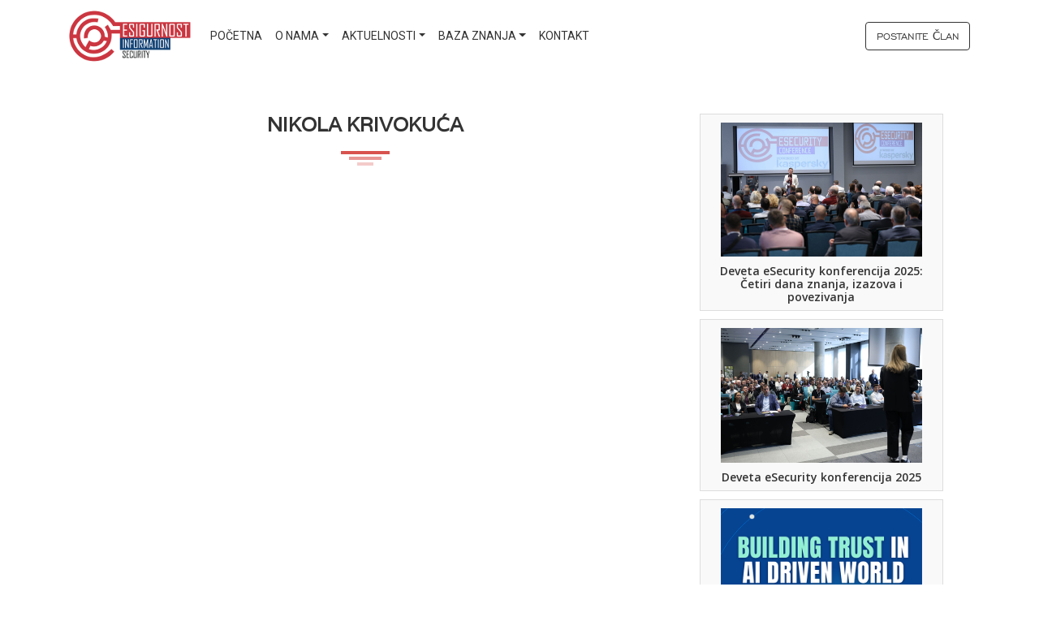

--- FILE ---
content_type: text/html; charset=UTF-8
request_url: https://esigurnost.org/clan/nikola-krivokuca/
body_size: 6788
content:

<!DOCTYPE html>
<html lang="en">
<head>
<meta charset="UTF-8">
<meta name="viewport" content="width=device-width, user-scalable=no, initial-scale=1.0, maximum-scale=1.0, minimum-scale=1.0">
<meta http-equiv="X-UA-Compatible" content="ie=edge">
<meta property="og:url"                content="http://www.esigurnost.org/" />
<meta property="og:type"               content="website" />
<meta property="og:title"              content="e-Sigurnost" />
<meta property="og:description"        content="Udruženje stručnjaka i naučnika u oblasti informacione bezbednosti." />
<meta property="og:image"              content="http://esigurnost.org/wp-content/themes/esigurnost/img/esigurnost-fb.jpg" />
    <title>Nikola Krivokuća &laquo; eSigurnost</title><meta name='robots' content='index, follow, max-video-preview:-1, max-snippet:-1, max-image-preview:large' />

	<!-- This site is optimized with the Yoast SEO plugin v20.1 - https://yoast.com/wordpress/plugins/seo/ -->
	<meta name="description" content="https://www.linkedin.com/in/nikola-krivokuca-95694a5/" />
	<link rel="canonical" href="https://esigurnost.org/clan/nikola-krivokuca/" />
	<meta property="og:locale" content="en_US" />
	<meta property="og:type" content="article" />
	<meta property="og:title" content="Nikola Krivokuća - eSigurnost" />
	<meta property="og:description" content="https://www.linkedin.com/in/nikola-krivokuca-95694a5/" />
	<meta property="og:url" content="https://esigurnost.org/clan/nikola-krivokuca/" />
	<meta property="og:site_name" content="eSigurnost" />
	<meta property="article:modified_time" content="2023-06-08T14:38:47+00:00" />
	<meta property="og:image" content="https://esigurnost.org/wp-content/uploads/2016/09/15ddb4e.jpg" />
	<meta property="og:image:width" content="439" />
	<meta property="og:image:height" content="439" />
	<meta property="og:image:type" content="image/jpeg" />
	<meta name="twitter:card" content="summary_large_image" />
	<script type="application/ld+json" class="yoast-schema-graph">{"@context":"https://schema.org","@graph":[{"@type":"WebPage","@id":"https://esigurnost.org/clan/nikola-krivokuca/","url":"https://esigurnost.org/clan/nikola-krivokuca/","name":"Nikola Krivokuća - eSigurnost","isPartOf":{"@id":"https://esigurnost.org/#website"},"primaryImageOfPage":{"@id":"https://esigurnost.org/clan/nikola-krivokuca/#primaryimage"},"image":{"@id":"https://esigurnost.org/clan/nikola-krivokuca/#primaryimage"},"thumbnailUrl":"https://esigurnost.org/wp-content/uploads/2016/09/15ddb4e.jpg","datePublished":"2016-09-01T16:50:28+00:00","dateModified":"2023-06-08T14:38:47+00:00","description":"https://www.linkedin.com/in/nikola-krivokuca-95694a5/","breadcrumb":{"@id":"https://esigurnost.org/clan/nikola-krivokuca/#breadcrumb"},"inLanguage":"en-US","potentialAction":[{"@type":"ReadAction","target":["https://esigurnost.org/clan/nikola-krivokuca/"]}]},{"@type":"ImageObject","inLanguage":"en-US","@id":"https://esigurnost.org/clan/nikola-krivokuca/#primaryimage","url":"https://esigurnost.org/wp-content/uploads/2016/09/15ddb4e.jpg","contentUrl":"https://esigurnost.org/wp-content/uploads/2016/09/15ddb4e.jpg","width":439,"height":439},{"@type":"BreadcrumbList","@id":"https://esigurnost.org/clan/nikola-krivokuca/#breadcrumb","itemListElement":[{"@type":"ListItem","position":1,"name":"Home","item":"https://esigurnost.org/"},{"@type":"ListItem","position":2,"name":"Team Members","item":"https://esigurnost.org/clan/"},{"@type":"ListItem","position":3,"name":"Nikola Krivokuća"}]},{"@type":"WebSite","@id":"https://esigurnost.org/#website","url":"https://esigurnost.org/","name":"eSigurnost","description":"Udruženje stručnjaka i naučnika u oblasti informacione bezbednosti.","potentialAction":[{"@type":"SearchAction","target":{"@type":"EntryPoint","urlTemplate":"https://esigurnost.org/?s={search_term_string}"},"query-input":"required name=search_term_string"}],"inLanguage":"en-US"}]}</script>
	<!-- / Yoast SEO plugin. -->


<link rel='dns-prefetch' href='//fonts.googleapis.com' />
<link rel='stylesheet' id='wp-block-library-css' href='https://esigurnost.org/wp-includes/css/dist/block-library/style.min.css' type='text/css' media='all' />
<link rel='stylesheet' id='classic-theme-styles-css' href='https://esigurnost.org/wp-includes/css/classic-themes.min.css' type='text/css' media='all' />
<style id='global-styles-inline-css' type='text/css'>
body{--wp--preset--color--black: #000000;--wp--preset--color--cyan-bluish-gray: #abb8c3;--wp--preset--color--white: #ffffff;--wp--preset--color--pale-pink: #f78da7;--wp--preset--color--vivid-red: #cf2e2e;--wp--preset--color--luminous-vivid-orange: #ff6900;--wp--preset--color--luminous-vivid-amber: #fcb900;--wp--preset--color--light-green-cyan: #7bdcb5;--wp--preset--color--vivid-green-cyan: #00d084;--wp--preset--color--pale-cyan-blue: #8ed1fc;--wp--preset--color--vivid-cyan-blue: #0693e3;--wp--preset--color--vivid-purple: #9b51e0;--wp--preset--gradient--vivid-cyan-blue-to-vivid-purple: linear-gradient(135deg,rgba(6,147,227,1) 0%,rgb(155,81,224) 100%);--wp--preset--gradient--light-green-cyan-to-vivid-green-cyan: linear-gradient(135deg,rgb(122,220,180) 0%,rgb(0,208,130) 100%);--wp--preset--gradient--luminous-vivid-amber-to-luminous-vivid-orange: linear-gradient(135deg,rgba(252,185,0,1) 0%,rgba(255,105,0,1) 100%);--wp--preset--gradient--luminous-vivid-orange-to-vivid-red: linear-gradient(135deg,rgba(255,105,0,1) 0%,rgb(207,46,46) 100%);--wp--preset--gradient--very-light-gray-to-cyan-bluish-gray: linear-gradient(135deg,rgb(238,238,238) 0%,rgb(169,184,195) 100%);--wp--preset--gradient--cool-to-warm-spectrum: linear-gradient(135deg,rgb(74,234,220) 0%,rgb(151,120,209) 20%,rgb(207,42,186) 40%,rgb(238,44,130) 60%,rgb(251,105,98) 80%,rgb(254,248,76) 100%);--wp--preset--gradient--blush-light-purple: linear-gradient(135deg,rgb(255,206,236) 0%,rgb(152,150,240) 100%);--wp--preset--gradient--blush-bordeaux: linear-gradient(135deg,rgb(254,205,165) 0%,rgb(254,45,45) 50%,rgb(107,0,62) 100%);--wp--preset--gradient--luminous-dusk: linear-gradient(135deg,rgb(255,203,112) 0%,rgb(199,81,192) 50%,rgb(65,88,208) 100%);--wp--preset--gradient--pale-ocean: linear-gradient(135deg,rgb(255,245,203) 0%,rgb(182,227,212) 50%,rgb(51,167,181) 100%);--wp--preset--gradient--electric-grass: linear-gradient(135deg,rgb(202,248,128) 0%,rgb(113,206,126) 100%);--wp--preset--gradient--midnight: linear-gradient(135deg,rgb(2,3,129) 0%,rgb(40,116,252) 100%);--wp--preset--duotone--dark-grayscale: url('#wp-duotone-dark-grayscale');--wp--preset--duotone--grayscale: url('#wp-duotone-grayscale');--wp--preset--duotone--purple-yellow: url('#wp-duotone-purple-yellow');--wp--preset--duotone--blue-red: url('#wp-duotone-blue-red');--wp--preset--duotone--midnight: url('#wp-duotone-midnight');--wp--preset--duotone--magenta-yellow: url('#wp-duotone-magenta-yellow');--wp--preset--duotone--purple-green: url('#wp-duotone-purple-green');--wp--preset--duotone--blue-orange: url('#wp-duotone-blue-orange');--wp--preset--font-size--small: 13px;--wp--preset--font-size--medium: 20px;--wp--preset--font-size--large: 36px;--wp--preset--font-size--x-large: 42px;--wp--preset--spacing--20: 0.44rem;--wp--preset--spacing--30: 0.67rem;--wp--preset--spacing--40: 1rem;--wp--preset--spacing--50: 1.5rem;--wp--preset--spacing--60: 2.25rem;--wp--preset--spacing--70: 3.38rem;--wp--preset--spacing--80: 5.06rem;}:where(.is-layout-flex){gap: 0.5em;}body .is-layout-flow > .alignleft{float: left;margin-inline-start: 0;margin-inline-end: 2em;}body .is-layout-flow > .alignright{float: right;margin-inline-start: 2em;margin-inline-end: 0;}body .is-layout-flow > .aligncenter{margin-left: auto !important;margin-right: auto !important;}body .is-layout-constrained > .alignleft{float: left;margin-inline-start: 0;margin-inline-end: 2em;}body .is-layout-constrained > .alignright{float: right;margin-inline-start: 2em;margin-inline-end: 0;}body .is-layout-constrained > .aligncenter{margin-left: auto !important;margin-right: auto !important;}body .is-layout-constrained > :where(:not(.alignleft):not(.alignright):not(.alignfull)){max-width: var(--wp--style--global--content-size);margin-left: auto !important;margin-right: auto !important;}body .is-layout-constrained > .alignwide{max-width: var(--wp--style--global--wide-size);}body .is-layout-flex{display: flex;}body .is-layout-flex{flex-wrap: wrap;align-items: center;}body .is-layout-flex > *{margin: 0;}:where(.wp-block-columns.is-layout-flex){gap: 2em;}.has-black-color{color: var(--wp--preset--color--black) !important;}.has-cyan-bluish-gray-color{color: var(--wp--preset--color--cyan-bluish-gray) !important;}.has-white-color{color: var(--wp--preset--color--white) !important;}.has-pale-pink-color{color: var(--wp--preset--color--pale-pink) !important;}.has-vivid-red-color{color: var(--wp--preset--color--vivid-red) !important;}.has-luminous-vivid-orange-color{color: var(--wp--preset--color--luminous-vivid-orange) !important;}.has-luminous-vivid-amber-color{color: var(--wp--preset--color--luminous-vivid-amber) !important;}.has-light-green-cyan-color{color: var(--wp--preset--color--light-green-cyan) !important;}.has-vivid-green-cyan-color{color: var(--wp--preset--color--vivid-green-cyan) !important;}.has-pale-cyan-blue-color{color: var(--wp--preset--color--pale-cyan-blue) !important;}.has-vivid-cyan-blue-color{color: var(--wp--preset--color--vivid-cyan-blue) !important;}.has-vivid-purple-color{color: var(--wp--preset--color--vivid-purple) !important;}.has-black-background-color{background-color: var(--wp--preset--color--black) !important;}.has-cyan-bluish-gray-background-color{background-color: var(--wp--preset--color--cyan-bluish-gray) !important;}.has-white-background-color{background-color: var(--wp--preset--color--white) !important;}.has-pale-pink-background-color{background-color: var(--wp--preset--color--pale-pink) !important;}.has-vivid-red-background-color{background-color: var(--wp--preset--color--vivid-red) !important;}.has-luminous-vivid-orange-background-color{background-color: var(--wp--preset--color--luminous-vivid-orange) !important;}.has-luminous-vivid-amber-background-color{background-color: var(--wp--preset--color--luminous-vivid-amber) !important;}.has-light-green-cyan-background-color{background-color: var(--wp--preset--color--light-green-cyan) !important;}.has-vivid-green-cyan-background-color{background-color: var(--wp--preset--color--vivid-green-cyan) !important;}.has-pale-cyan-blue-background-color{background-color: var(--wp--preset--color--pale-cyan-blue) !important;}.has-vivid-cyan-blue-background-color{background-color: var(--wp--preset--color--vivid-cyan-blue) !important;}.has-vivid-purple-background-color{background-color: var(--wp--preset--color--vivid-purple) !important;}.has-black-border-color{border-color: var(--wp--preset--color--black) !important;}.has-cyan-bluish-gray-border-color{border-color: var(--wp--preset--color--cyan-bluish-gray) !important;}.has-white-border-color{border-color: var(--wp--preset--color--white) !important;}.has-pale-pink-border-color{border-color: var(--wp--preset--color--pale-pink) !important;}.has-vivid-red-border-color{border-color: var(--wp--preset--color--vivid-red) !important;}.has-luminous-vivid-orange-border-color{border-color: var(--wp--preset--color--luminous-vivid-orange) !important;}.has-luminous-vivid-amber-border-color{border-color: var(--wp--preset--color--luminous-vivid-amber) !important;}.has-light-green-cyan-border-color{border-color: var(--wp--preset--color--light-green-cyan) !important;}.has-vivid-green-cyan-border-color{border-color: var(--wp--preset--color--vivid-green-cyan) !important;}.has-pale-cyan-blue-border-color{border-color: var(--wp--preset--color--pale-cyan-blue) !important;}.has-vivid-cyan-blue-border-color{border-color: var(--wp--preset--color--vivid-cyan-blue) !important;}.has-vivid-purple-border-color{border-color: var(--wp--preset--color--vivid-purple) !important;}.has-vivid-cyan-blue-to-vivid-purple-gradient-background{background: var(--wp--preset--gradient--vivid-cyan-blue-to-vivid-purple) !important;}.has-light-green-cyan-to-vivid-green-cyan-gradient-background{background: var(--wp--preset--gradient--light-green-cyan-to-vivid-green-cyan) !important;}.has-luminous-vivid-amber-to-luminous-vivid-orange-gradient-background{background: var(--wp--preset--gradient--luminous-vivid-amber-to-luminous-vivid-orange) !important;}.has-luminous-vivid-orange-to-vivid-red-gradient-background{background: var(--wp--preset--gradient--luminous-vivid-orange-to-vivid-red) !important;}.has-very-light-gray-to-cyan-bluish-gray-gradient-background{background: var(--wp--preset--gradient--very-light-gray-to-cyan-bluish-gray) !important;}.has-cool-to-warm-spectrum-gradient-background{background: var(--wp--preset--gradient--cool-to-warm-spectrum) !important;}.has-blush-light-purple-gradient-background{background: var(--wp--preset--gradient--blush-light-purple) !important;}.has-blush-bordeaux-gradient-background{background: var(--wp--preset--gradient--blush-bordeaux) !important;}.has-luminous-dusk-gradient-background{background: var(--wp--preset--gradient--luminous-dusk) !important;}.has-pale-ocean-gradient-background{background: var(--wp--preset--gradient--pale-ocean) !important;}.has-electric-grass-gradient-background{background: var(--wp--preset--gradient--electric-grass) !important;}.has-midnight-gradient-background{background: var(--wp--preset--gradient--midnight) !important;}.has-small-font-size{font-size: var(--wp--preset--font-size--small) !important;}.has-medium-font-size{font-size: var(--wp--preset--font-size--medium) !important;}.has-large-font-size{font-size: var(--wp--preset--font-size--large) !important;}.has-x-large-font-size{font-size: var(--wp--preset--font-size--x-large) !important;}
.wp-block-navigation a:where(:not(.wp-element-button)){color: inherit;}
:where(.wp-block-columns.is-layout-flex){gap: 2em;}
.wp-block-pullquote{font-size: 1.5em;line-height: 1.6;}
</style>
<link rel='stylesheet' id='contact-form-7-css' href='https://esigurnost.org/wp-content/plugins/contact-form-7/includes/css/styles.css' type='text/css' media='all' />
<link rel='stylesheet' id='roboto-css' href='https://fonts.googleapis.com/css?family=Roboto&#038;ver=6.1.9' type='text/css' media='all' />
<link rel='stylesheet' id='open-sans-css' href='https://fonts.googleapis.com/css?family=Open+Sans%3A300italic%2C400italic%2C600italic%2C300%2C400%2C600&#038;subset=latin%2Clatin-ext&#038;display=fallback&#038;ver=6.1.9' type='text/css' media='all' />
<link rel='stylesheet' id='varela-css' href='https://fonts.googleapis.com/css?family=Varela&#038;ver=6.1.9' type='text/css' media='all' />
<link rel='stylesheet' id='owl-carousel-css' href='https://esigurnost.org/wp-content/themes/esigurnost/assets/css/owl.carousel.css' type='text/css' media='all' />
<link rel='stylesheet' id='bootstrap-css' href='https://esigurnost.org/wp-content/themes/esigurnost/assets/css/bootstrap.css' type='text/css' media='all' />
<link rel='stylesheet' id='photobox-css' href='https://esigurnost.org/wp-content/themes/esigurnost/assets/css/photobox.css' type='text/css' media='all' />
<link rel='stylesheet' id='animate-css' href='https://esigurnost.org/wp-content/themes/esigurnost/assets/css/animate.css' type='text/css' media='all' />
<link rel='stylesheet' id='slick-css' href='https://esigurnost.org/wp-content/themes/esigurnost/assets/css/slick.css' type='text/css' media='all' />
<link rel='stylesheet' id='main-css' href='https://esigurnost.org/wp-content/themes/esigurnost/style.css' type='text/css' media='all' />
<script type='text/javascript' src='https://esigurnost.org/wp-includes/js/jquery/jquery.min.js' id='jquery-core-js'></script>
<script type='text/javascript' src='https://esigurnost.org/wp-includes/js/jquery/jquery-migrate.min.js' id='jquery-migrate-js'></script>
<script type='text/javascript' src='https://esigurnost.org/wp-content/themes/esigurnost/assets/js/fontawesome.js' id='fontawesome-js'></script>
<script type='text/javascript' src='https://esigurnost.org/wp-content/themes/esigurnost/assets/js/popper.js' id='popper-js'></script>
<script type='text/javascript' src='https://esigurnost.org/wp-content/themes/esigurnost/assets/js/bootstrap.js' id='bootstrap-js'></script>
<script type='text/javascript' src='https://esigurnost.org/wp-content/themes/esigurnost/assets/js/slick.js' id='slick-js'></script>
<script type='text/javascript' id='main-js-extra'>
/* <![CDATA[ */
var ajax_posts = {"ajaxurl":"https:\/\/esigurnost.org\/wp-admin\/admin-ajax.php","noposts":"No older posts found"};
/* ]]> */
</script>
<script type='text/javascript' src='https://esigurnost.org/wp-content/themes/esigurnost/assets/js/main.js' id='main-js'></script>
<link rel="https://api.w.org/" href="https://esigurnost.org/wp-json/" /><link rel="EditURI" type="application/rsd+xml" title="RSD" href="https://esigurnost.org/xmlrpc.php?rsd" />
<link rel="wlwmanifest" type="application/wlwmanifest+xml" href="https://esigurnost.org/wp-includes/wlwmanifest.xml" />
<meta name="generator" content="WordPress 6.1.9" />
<link rel='shortlink' href='https://esigurnost.org/?p=484' />
<link rel="alternate" type="application/json+oembed" href="https://esigurnost.org/wp-json/oembed/1.0/embed?url=https%3A%2F%2Fesigurnost.org%2Fclan%2Fnikola-krivokuca%2F" />
<link rel="alternate" type="text/xml+oembed" href="https://esigurnost.org/wp-json/oembed/1.0/embed?url=https%3A%2F%2Fesigurnost.org%2Fclan%2Fnikola-krivokuca%2F&#038;format=xml" />
    <style type="text/css">

    </style>
        <script type="text/javascript">
        var ajaxurl = 'https://esigurnost.org/wp-admin/admin-ajax.php';
    </script>
    <link rel="icon" href="https://esigurnost.org/wp-content/uploads/2017/12/cropped-eSigurnost-01-1-32x32.png" sizes="32x32" />
<link rel="icon" href="https://esigurnost.org/wp-content/uploads/2017/12/cropped-eSigurnost-01-1-192x192.png" sizes="192x192" />
<link rel="apple-touch-icon" href="https://esigurnost.org/wp-content/uploads/2017/12/cropped-eSigurnost-01-1-180x180.png" />
<meta name="msapplication-TileImage" content="https://esigurnost.org/wp-content/uploads/2017/12/cropped-eSigurnost-01-1-270x270.png" />
</head>
<body class="team_members-template-default single single-team_members postid-484">

<div class="preloader">
    <svg version="1.1" id="preloader6" xmlns="http://www.w3.org/2000/svg" xmlns:xlink="http://www.w3.org/1999/xlink" width="140px" height="140px" viewBox="0 0 200 200">
        <g class="pre load6">
            <path fill="#ff2929" d="M124.5,57L124.5,57c0,3.9-3.1,7-7,7h-36c-3.9,0-7-3.1-7-7v0c0-3.9,3.1-7,7-7h36C121.4,50,124.5,53.1,124.5,57z"/>
            <path fill="#ff2929" d="M147.7,86.9L147.7,86.9c-2.7,2.7-7.2,2.7-9.9,0l-25.5-25.5c-2.7-2.7-2.7-7.2,0-9.9l0,0c2.7-2.7,7.2-2.7,9.9,0L147.7,77C150.5,79.8,150.5,84.2,147.7,86.9z"/>
            <path fill="#ff2929" d="M143,74.5L143,74.5c3.9,0,7,3.1,7,7v36c0,3.9-3.1,7-7,7l0,0c-3.9,0-7-3.1-7-7v-36C136,77.6,139.1,74.5,143,74.5z"/>
            <path fill="#ff2929" d="M148.4,112.4L148.4,112.4c2.7,2.7,2.7,7.2,0,9.9L123,147.7c-2.7,2.7-7.2,2.7-9.9,0h0c-2.7-2.7-2.7-7.2,0-9.9l25.5-25.5C141.3,109.6,145.7,109.6,148.4,112.4z"/>
            <path fill="#ff2929" d="M125.5,143L125.5,143c0,3.9-3.1,7-7,7h-36c-3.9,0-7-3.1-7-7l0,0c0-3.9,3.1-7,7-7h36 C122.4,136,125.5,139.1,125.5,143z"/>
            <path fill="#ff2929" d="M52.3,113.1L52.3,113.1c2.7-2.7,7.2-2.7,9.9,0l25.5,25.5c2.7,2.7,2.7,7.2,0,9.9h0c-2.7,2.7-7.2,2.7-9.9,0L52.3,123C49.5,120.2,49.5,115.8,52.3,113.1z"/>
            <path fill="#ff2929" d="M57,75.5L57,75.5c3.9,0,7,3.1,7,7v36c0,3.9-3.1,7-7,7h0c-3.9,0-7-3.1-7-7v-36C50,78.6,53.1,75.5,57,75.5z"/>
            <path fill="#ff2929" d="M86.9,52.3L86.9,52.3c2.7,2.7,2.7,7.2,0,9.9L61.5,87.6c-2.7,2.7-7.2,2.7-9.9,0l0,0c-2.7-2.7-2.7-7.2,0-9.9L77,52.3C79.8,49.5,84.2,49.5,86.9,52.3z"/>
        </g>
    </svg>
</div>

<!--	Navigacija -->


<nav id="topbar" class="navbar navbar-expand-lg navbar-esigurnost">
    <div class="container">



    <a class="navbar-brand mr-left order-1" width="100px" height="60px" href="https://esigurnost.org"><img src="http://esigurnost.org/wp-content/uploads/2016/07/logo.png" class="img-fluid"></img></a>






      <div id="primary-menu" class="collapse navbar-collapse order-lg-2 order-3"><ul id="menu-sekundarni-meni" class="navbar-nav mr-auto navbar-nav-esigurnost"><li itemscope="itemscope" itemtype="https://www.schema.org/SiteNavigationElement" id="menu-item-98" class="menu-item menu-item-type-custom menu-item-object-custom menu-item-98 nav-item"><a title="Početna" href="/" class="nav-link">Početna</a></li>
<li itemscope="itemscope" itemtype="https://www.schema.org/SiteNavigationElement" id="menu-item-1248" class="menu-item menu-item-type-custom menu-item-object-custom menu-item-has-children dropdown menu-item-1248 nav-item"><a title="O nama" href="#" data-toggle="dropdown" aria-haspopup="true" aria-expanded="false" class="dropdown-toggle nav-link" id="menu-item-dropdown-1248">O nama</a>
<ul class="dropdown-menu" aria-labelledby="menu-item-dropdown-1248" role="menu">
	<li itemscope="itemscope" itemtype="https://www.schema.org/SiteNavigationElement" id="menu-item-99" class="menu-item menu-item-type-custom menu-item-object-custom menu-item-99 nav-item"><a title="Ko smo mi?" href="/#onama" class="dropdown-item">Ko smo mi?</a></li>
	<li itemscope="itemscope" itemtype="https://www.schema.org/SiteNavigationElement" id="menu-item-443" class="menu-item menu-item-type-post_type menu-item-object-page menu-item-443 nav-item"><a title="Članovi Udruženja" href="https://esigurnost.org/clanovi/" class="dropdown-item">Članovi Udruženja</a></li>
	<li itemscope="itemscope" itemtype="https://www.schema.org/SiteNavigationElement" id="menu-item-501" class="ps2id menu-item menu-item-type-custom menu-item-object-custom menu-item-501 nav-item"><a title="Sertifikati članova" href="/#sertifikat" class="dropdown-item">Sertifikati članova</a></li>
	<li itemscope="itemscope" itemtype="https://www.schema.org/SiteNavigationElement" id="menu-item-180" class="menu-item menu-item-type-post_type menu-item-object-page menu-item-180 nav-item"><a title="Partneri" href="https://esigurnost.org/partneri/" class="dropdown-item">Partneri</a></li>
</ul>
</li>
<li itemscope="itemscope" itemtype="https://www.schema.org/SiteNavigationElement" id="menu-item-101" class="menu-item menu-item-type-custom menu-item-object-custom menu-item-has-children dropdown menu-item-101 nav-item"><a title="Aktuelnosti" href="#" data-toggle="dropdown" aria-haspopup="true" aria-expanded="false" class="dropdown-toggle nav-link" id="menu-item-dropdown-101">Aktuelnosti</a>
<ul class="dropdown-menu" aria-labelledby="menu-item-dropdown-101" role="menu">
	<li itemscope="itemscope" itemtype="https://www.schema.org/SiteNavigationElement" id="menu-item-1029" class="menu-item menu-item-type-post_type menu-item-object-page menu-item-1029 nav-item"><a title="Događaji" href="https://esigurnost.org/dogadjaji/" class="dropdown-item">Događaji</a></li>
	<li itemscope="itemscope" itemtype="https://www.schema.org/SiteNavigationElement" id="menu-item-1028" class="menu-item menu-item-type-post_type menu-item-object-page menu-item-1028 nav-item"><a title="Vesti" href="https://esigurnost.org/vesti/" class="dropdown-item">Vesti</a></li>
</ul>
</li>
<li itemscope="itemscope" itemtype="https://www.schema.org/SiteNavigationElement" id="menu-item-102" class="menu-item menu-item-type-custom menu-item-object-custom menu-item-has-children dropdown menu-item-102 nav-item"><a title="Baza znanja" href="#" data-toggle="dropdown" aria-haspopup="true" aria-expanded="false" class="dropdown-toggle nav-link" id="menu-item-dropdown-102">Baza znanja</a>
<ul class="dropdown-menu" aria-labelledby="menu-item-dropdown-102" role="menu">
	<li itemscope="itemscope" itemtype="https://www.schema.org/SiteNavigationElement" id="menu-item-192" class="menu-item menu-item-type-post_type menu-item-object-page menu-item-192 nav-item"><a title="Članci" href="https://esigurnost.org/clanci/" class="dropdown-item">Članci</a></li>
	<li itemscope="itemscope" itemtype="https://www.schema.org/SiteNavigationElement" id="menu-item-193" class="menu-item menu-item-type-post_type menu-item-object-page menu-item-193 nav-item"><a title="Naučni radovi" href="https://esigurnost.org/naucni-radovi/" class="dropdown-item">Naučni radovi</a></li>
</ul>
</li>
<li itemscope="itemscope" itemtype="https://www.schema.org/SiteNavigationElement" id="menu-item-103" class="menu-item menu-item-type-custom menu-item-object-custom menu-item-103 nav-item"><a title="Kontakt" href="/#kontakt" class="nav-link">Kontakt</a></li>
</ul></div>
       <div class="buttons order-2 order-lg-3">
       <a class="btn btn-topbar call-to-action" target="_blank" href="https://www.cognitoforms.com/ESigurnostMembership/FormularZaUčlanjenjeUUdruženjeESigurnost">Postanite član</a>

       <button class="navbar-toggler hamburger js-hamburger-animation" type="button" data-toggle="collapse" data-target="#primary-menu" aria-controls="primaryMenu" aria-expanded="false" aria-label="Toggle navigation">
           <span></span>
           <span></span>
           <span></span>
       </button>

    </div>
   </div>

</nav>






    




        <div class="container content">
            <div class="row mb-5">
                <div class="offset-1 col-10 offset-md-0 col-md-8 mb-5 mb-md-0">
                        <div class="section-heading">
                            <h2>Nikola Krivokuća</h2>
                            <span></span>
                            <span></span>
                            <span></span>
                        </div>

                        <div class="thumbnail">

                        </div>

                        <div class="content">
                                                    </div>





                            </div>


        <div class="col-12 col-md-4 sidebar">
            <div class="row">
                        
                

                    <a href="https://esigurnost.org/deveta-esecurity-konferencija-2025-cetiri-dana-znanja-izazova-i-povezivanja/">
                        <div class="sidebar-item offset-1 col-10 offset-sm-1 col-sm-5 offset-md-1 col-md-10">
                            <div class="thumbnail">
                                <img src="https://esigurnost.org/wp-content/uploads/2025/10/esecurity2025_095.jpg" alt="Deveta eSecurity konferencija 2025: Četiri dana znanja, izazova i povezivanja" class="img-fluid">
                                <div class="mask"></div>
                            </div>
                            <div class="title">
                                <a href="https://esigurnost.org/deveta-esecurity-konferencija-2025-cetiri-dana-znanja-izazova-i-povezivanja/"><h3>Deveta eSecurity konferencija 2025: Četiri dana znanja, izazova i povezivanja</h3></a>
                            </div>
                        </div>
                    </a>

                

                    <a href="https://esigurnost.org/deveta-esecurity-konferencija-2025/">
                        <div class="sidebar-item offset-1 col-10 offset-sm-1 col-sm-5 offset-md-1 col-md-10">
                            <div class="thumbnail">
                                <img src="https://esigurnost.org/wp-content/uploads/2025/09/esecurity2024_145.jpg" alt="Deveta eSecurity konferencija 2025" class="img-fluid">
                                <div class="mask"></div>
                            </div>
                            <div class="title">
                                <a href="https://esigurnost.org/deveta-esecurity-konferencija-2025/"><h3>Deveta eSecurity konferencija 2025</h3></a>
                            </div>
                        </div>
                    </a>

                

                    <a href="https://esigurnost.org/isaca-belgrade-chapter-day-5-12-2024-hotel-mona-plaza-beograd/">
                        <div class="sidebar-item offset-1 col-10 offset-sm-1 col-sm-5 offset-md-1 col-md-10">
                            <div class="thumbnail">
                                <img src="https://esigurnost.org/wp-content/uploads/2024/11/ISACA-1.png" alt="ISACA Belgrade Chapter Day &#8211; 5.12.2024 Hotel Mona plaza Beograd" class="img-fluid">
                                <div class="mask"></div>
                            </div>
                            <div class="title">
                                <a href="https://esigurnost.org/isaca-belgrade-chapter-day-5-12-2024-hotel-mona-plaza-beograd/"><h3>ISACA Belgrade Chapter Day &#8211; 5.12.2024 Hotel Mona plaza Beograd</h3></a>
                            </div>
                        </div>
                    </a>

                

                    <a href="https://esigurnost.org/najavljena-osma-esecurity-konferencija-2024/">
                        <div class="sidebar-item offset-1 col-10 offset-sm-1 col-sm-5 offset-md-1 col-md-10">
                            <div class="thumbnail">
                                <img src="https://esigurnost.org/wp-content/uploads/2024/06/esecurity2023_049-scaled.jpg" alt="Najavljena osma eSecurity konferencija 2024" class="img-fluid">
                                <div class="mask"></div>
                            </div>
                            <div class="title">
                                <a href="https://esigurnost.org/najavljena-osma-esecurity-konferencija-2024/"><h3>Najavljena osma eSecurity konferencija 2024</h3></a>
                            </div>
                        </div>
                    </a>

                

                    <a href="https://esigurnost.org/najavljena-sedma-esecurity-konferencija-2023/">
                        <div class="sidebar-item offset-1 col-10 offset-sm-1 col-sm-5 offset-md-1 col-md-10">
                            <div class="thumbnail">
                                <img src="https://esigurnost.org/wp-content/uploads/2023/06/esecurity_040-scaled.jpg" alt="Najavljena sedma eSecurity konferencija 2023" class="img-fluid">
                                <div class="mask"></div>
                            </div>
                            <div class="title">
                                <a href="https://esigurnost.org/najavljena-sedma-esecurity-konferencija-2023/"><h3>Najavljena sedma eSecurity konferencija 2023</h3></a>
                            </div>
                        </div>
                    </a>

                            </div>
                </div>
            
                    </div>
    </div>
        </div>
    
<script>
    $('#galerija').photobox('a',{ time:0 });
</script>
<nav id="footer" class="navbar navbar-static-bottom">
    <div class="container-fluid">
        <div class="col-12 col-sm-8 col-md-8 text-center text-sm-left">
            Sva prava zadržana &copy; 2016.
        </div>
        <div class="col-12 col-sm-4 col-md-4 text-sm-right text-center mt-2 mt-sm-0 ">
                <a href="https://www.facebook.com/esigurnostsrb/#" class="footer-social-icon"><i class="fab fa-facebook-f"></i></a>                <a href="https://www.linkedin.com/company/10883911?trk=tyah&trkInfo=clickedVertical%3Acompany%2CclickedEntityId%3A10883911%2Cidx%3A3-2-11%2CtarId%3A1469601575093%2Ctas%3Audru%C5%BEenje%20e" class="footer-social-icon"><i class="fab fa-linkedin-in"></i></a>                                <a href="https://twitter.com/eSigurnostSRB" class="footer-social-icon"><i class="fab fa-twitter"></i></a>                <a href="#" class="footer-social-icon js-scroll-to-top"><i class="fas fa-chevron-up"></i></a>
        </div>
    </div>
</nav>

<a href="#" class="scroll-top js-scroll-to-top"><span class="screen-reader-text">Go to Top</span></a>
<script type='text/javascript' src='https://esigurnost.org/wp-content/plugins/contact-form-7/includes/swv/js/index.js' id='swv-js'></script>
<script type='text/javascript' id='contact-form-7-js-extra'>
/* <![CDATA[ */
var wpcf7 = {"api":{"root":"https:\/\/esigurnost.org\/wp-json\/","namespace":"contact-form-7\/v1"}};
/* ]]> */
</script>
<script type='text/javascript' src='https://esigurnost.org/wp-content/plugins/contact-form-7/includes/js/index.js' id='contact-form-7-js'></script>
<script type='text/javascript' id='page-scroll-to-id-plugin-script-js-extra'>
/* <![CDATA[ */
var mPS2id_params = {"instances":{"mPS2id_instance_0":{"selector":"a[rel='m_PageScroll2id']","autoSelectorMenuLinks":"false","excludeSelector":"a[href^='#tab-'], a[href^='#tabs-'], a[data-toggle]:not([data-toggle='tooltip']), a[data-slide], a[data-vc-tabs], a[data-vc-accordion], a.screen-reader-text.skip-link","scrollSpeed":1300,"autoScrollSpeed":"true","scrollEasing":"easeInOutExpo","scrollingEasing":"easeInOutCirc","forceScrollEasing":"false","pageEndSmoothScroll":"true","stopScrollOnUserAction":"false","autoCorrectScroll":"false","autoCorrectScrollExtend":"false","layout":"vertical","offset":".navbar-default.on","dummyOffset":"false","highlightSelector":"","clickedClass":"mPS2id-clicked","targetClass":"mPS2id-target","highlightClass":"mPS2id-highlight","forceSingleHighlight":"false","keepHighlightUntilNext":"false","highlightByNextTarget":"false","appendHash":"false","scrollToHash":"true","scrollToHashForAll":"true","scrollToHashDelay":300,"scrollToHashUseElementData":"true","scrollToHashRemoveUrlHash":"false","disablePluginBelow":0,"adminDisplayWidgetsId":"true","adminTinyMCEbuttons":"true","unbindUnrelatedClickEvents":"false","unbindUnrelatedClickEventsSelector":"","normalizeAnchorPointTargets":"false","encodeLinks":"false"}},"total_instances":"1","shortcode_class":"_ps2id"};
/* ]]> */
</script>
<script type='text/javascript' src='https://esigurnost.org/wp-content/plugins/page-scroll-to-id/js/page-scroll-to-id.min.js' id='page-scroll-to-id-plugin-script-js'></script>
</body>
</html>


--- FILE ---
content_type: text/css
request_url: https://esigurnost.org/wp-content/themes/esigurnost/style.css
body_size: 6212
content:
/*
 Theme Name: ESigurnost
 Author: Dale Obradovic
 Author URI: http://daleobradovic.com/
 Description: Theme for ESigurnost
 Version: 1.0
 Tags: responsive
 Text Domain: esigurnost
*/

html,body {
    font-family: 'Open Sans', sans-serif;
    color: #333;
    overflow-x: hidden;
}

.slick-slider

 {
    padding-left: 30px;
    padding-right: 30px;
}

@font-face {
    font-family: 'EngraversGothic';
    src: url('assets/fonts/EngraversGothicRegular.otf');
}

.screen-reader-text {
    height: 1px;
    overflow: hidden;
    position: absolute !important;
    width: 1px;
    clip: rect(1px,1px,1px,1px);
}

.dogadjaj {
    max-width: 260px;
    background: #FFF;
    border: 1px solid #d3d3d3;
}

.scroll-top::before {
    display: block;
    width: 44px;
    height: 44px;
    content: "";
    background-image: url("data:image/svg+xml,%3Csvg version='1.1' xmlns='http://www.w3.org/2000/svg' xmlns:xlink='http://www.w3.org/1999/xlink' x='0px' y='0px' width='44px' height='44px' viewBox='0 0 44 44' enable-background='new 0 0 44 44' xml:space='preserve'%3E%3Cpath fill='white' d='M29.121,19.55l-6.29-6.196c-0.025-0.025-0.053-0.049-0.082-0.071c-0.012-0.011-0.024-0.02-0.038-0.03c-0.016-0.011-0.031-0.024-0.048-0.034c-0.017-0.011-0.032-0.02-0.048-0.03c-0.015-0.009-0.029-0.018-0.044-0.025c-0.017-0.009-0.034-0.017-0.051-0.024c-0.016-0.008-0.031-0.015-0.047-0.022c-0.016-0.006-0.033-0.012-0.049-0.018c-0.018-0.005-0.035-0.014-0.053-0.019c-0.017-0.005-0.034-0.008-0.05-0.013c-0.018-0.005-0.036-0.009-0.054-0.013c-0.02-0.003-0.039-0.006-0.059-0.008c-0.016-0.003-0.032-0.005-0.049-0.007c-0.073-0.007-0.146-0.007-0.218,0c-0.017,0.002-0.033,0.005-0.05,0.008c-0.02,0.002-0.038,0.005-0.058,0.009c-0.019,0.003-0.037,0.009-0.055,0.013c-0.016,0.005-0.033,0.008-0.05,0.013c-0.017,0.005-0.035,0.012-0.052,0.018c-0.017,0.006-0.033,0.012-0.049,0.019c-0.017,0.006-0.032,0.014-0.048,0.021c-0.017,0.008-0.034,0.016-0.051,0.024c-0.015,0.008-0.029,0.018-0.044,0.026c-0.015,0.008-0.031,0.018-0.048,0.029c-0.016,0.01-0.031,0.022-0.047,0.034c-0.014,0.01-0.027,0.019-0.04,0.028c-0.042,0.035-0.08,0.073-0.117,0.113c-0.013,0.011-0.026,0.021-0.037,0.033l-6.313,6.219c-0.433,0.428-0.434,1.12-0.003,1.544c0.432,0.426,1.131,0.424,1.564-0.002l4.495-4.426l-0.023,14.11c-0.001,0.603,0.493,1.092,1.104,1.09s1.107-0.49,1.109-1.095l0.023-14.108l4.403,4.334c0.432,0.426,1.133,0.424,1.565-0.003S29.553,19.975,29.121,19.55'/%3E%3C/svg%3E");
    background-repeat: no-repeat;
    background-position: center center;
}

.scroll-top.on {
    right: 10px;
    opacity: 1;
    z-index: 109;
    filter: alpha(opacity=100);
    -ms-filter: "progid:DXImageTransform.Microsoft.Alpha(Opacity=100)";
}

.scroll-top {
    position: fixed;
    right: -45px;
    bottom: 10px;
    opacity: 0;
    width: 44px;
    height: 44px;
    z-index: -1;
    filter: alpha(opacity=0);
    -ms-filter: "progid:DXImageTransform.Microsoft.Alpha(Opacity=0)";
    -webkit-transition: opacity .4s ease;
    transition: opacity .4s ease;
    background-color: #000;
    background-color: rgba(0,0,0,.2);
}



.call-to-action {
    font-family: 'EngraversGothic', serif;
}

.navbar-esigurnost {
    font-family: 'Roboto', sans-serif;
    position: fixed;
    top: 0;
    width: 100%;
    transition: 1s;
    z-index: 1000;
}

.page, .single {
    padding-top: 140px;


}

#onama, #vesti, #kontakt, #dogadjaji, #sertifikat {
    padding: 100px 0;
}

#button-group-filter {
    flex-wrap: wrap;
    justify-content: center;
}

@media (max-width: 575px) {
    #button-group-filter {
        display: flex;
        flex-direction: column;
        width: 100%;
    }
}

#button-group-filter button {
    border-radius: 0;
}

#dogadjaji .row > h3 {
    text-align: center;
    width: 100%;
    font-size: 18px;
    text-transform: uppercase;
    margin: 40px 0 20px 0;
}


.navbar-esigurnost .navbar-toggler {
    position: relative;
    top: 4px;
}

.home .navbar-esigurnost .hamburger span {
    background-color: #FFF;
}

.navbar-esigurnost .hamburger span, .navbar-esigurnost.scrolled .hamburger span {
    background-color: #333;
}


.navbar-esigurnost a:hover {
    opacity: 0.8;
}


@media (max-width: 575px) {
    .navbar-esigurnost .btn-topbar {
        font-size: 12px !important;
    }

    .navbar-esigurnost .navbar-brand {
        height: 50px !important;
        width: 90px !important;
    }

    .page, .single {
        padding-top: 117px;
    }

    #onama, #vesti, #kontakt, #dogadjaji {
        padding: 77px 0;
    }

}

@media (min-width: 990px) {
    .navbar-nav-esigurnost .dropdown-menu {
        padding: 0 !important;
        border-radius: 0 !important;
        border-top: 5px solid #d9534f !important;
        left: auto !important;
    }

    .navbar-nav-esigurnost .dropdown-item {
        padding: 10px 30px;
        border-bottom: 1px solid #ddd;
    }
}
@media (max-width: 990px) {
.navbar-nav-esigurnost {
    position: absolute;
    top: 100%;
    left: 0;
    border-bottom: 5px solid #d9534f;
    padding: 0;
    margin: 0;
    width: 100%;
    text-align: center;
    background: #FFF;
}

.navbar-nav-esigurnost .dropdown-menu {
    text-align: center;
}


.navbar-nav-esigurnost a {
    color: #333 !important;
}
}



@media (min-width:576px) and (max-width: 990px) {
    .navbar-esigurnost .navbar-brand {
        height: 60px !important;
        width: 120px !important;
    }

    .page, .single {
        padding-top: 127px;
    }

    #onama, #vesti, #kontakt, #dogadjaji {
        padding: 87px 0;
    }
}

.mobile-menu-wrapper {
    position: absolute;
    top: 100%;
    left: 0;
}

.mobile-menu {
    position: relative;
    height: 100vh;
    width: 100%;
    background: #FFF;
    overflow-y: scroll;
}

.mobile-menu .dropdown-menu {
    position: initial;
    width: 100%;
    border: 0;
    margin: 0;
    padding: 0;
    text-align: center;
}

.mobile-menu .dropdown-item {
    padding: 20px 0;
}








.navbar-nav-esigurnost li.dropdown.show {
    position: static;
}





.navbar-esigurnost a {

    font-size: 14px;
    text-decoration: none;
    text-transform: uppercase;
}

.navbar-esigurnost a {
    color: #333;
}

.home .navbar-esigurnost a, .home .navbar-esigurnost {
    color: #FFF;
}


.navbar-esigurnost.scrolled {
    background: #FFF;
    border-bottom: 1px solid #DDD;
    transition: 1s;
}



.navbar-esigurnost.scrolled a, .navbar-nav-esigurnost .dropdown-menu.show a {
    color: #333 !important;
}

.home .navbar-esigurnost .btn-topbar {
    border: .1em solid #FFF;
}

.navbar-esigurnost .btn-topbar, .navbar-esigurnost.scrolled .btn-topbar {
    border: .1em solid #333;
}







.btn-topbar {
    background: transparent;
    text-transform: uppercase;
}






.hamburger > span {
    display: block;
    width: 15px;
    height: 2px;
    background-color: #FFF;
    -webkit-border-radius: .625rem;
    border-radius: .625rem;
    margin-top: .3125rem;
    position: relative;
    transition: .5s;
}








.section-about .heading {
    text-align: center;
    text-transform: uppercase;
}











#pocetna {
    height: 100vh;
    width: 100%;
    background: url("img/bg.jpg") center center no-repeat;
    background-attachment: scroll;
    background-size: auto auto;
    background-size: cover;
    background-attachment: fixed;
    color: #FFF;
    text-align: center;
    font-family: 'Varela', sans-serif;
}


.section {
    border-bottom: 1px solid #ddd;
}

.section:nth-child(even) {
    background: #f9f9f9;
}

.section:nth-child(odd) {
    background: #FFF;
}

.section-about {
    margin: 50px 0;
}

#pocetna h1 {
    text-transform: uppercase;
    font-size: 26px;
    margin-bottom: 40px;
}

#pocetna p {
    font-size: 16px;
}

@media (min-width: 990px) {
#pocetna h1, #pocetna p {
    padding: 0 150px;
}
}

@media (max-width: 765px) {
    #pocetna h1 {
        font-size: 24px;
    }
    #pocetna p {
        font-size: 14px;
    }
}

@media (min-width: 766px) and (max-width: 990px) {
    #pocetna h1 {
        font-size: 20px;
    }

    #pocetna p {
        font-size: 14px;
    }
}

#pocetna .overlay {
    width: 100%;
    height: 100%;
    display: flex;
    align-items: center;
    justify-content: center;
    background: -moz-linear-gradient(top, rgba(0, 0, 0, 0.7) 0%, rgba(0, 0, 0, 0.73) 17%, rgba(0, 0, 0, 0.66) 35%, rgba(0, 0, 0, 0.55) 62%, rgba(0, 0, 0, 0.4) 100%);
    background: -webkit-gradient(linear, left top, left bottom, color-stop(0%, rgba(0, 0, 0, 0.7)), color-stop(17%, rgba(0, 0, 0, 0.73)), color-stop(35%, rgba(0, 0, 0, 0.66)), color-stop(62%, rgba(0, 0, 0, 0.55)), color-stop(100%, rgba(0, 0, 0, 0.4)));
    background: -webkit-linear-gradient(top, rgba(0, 0, 0, 0.7) 0%, rgba(0, 0, 0, 0.73) 17%, rgba(0, 0, 0, 0.66) 35%, rgba(0, 0, 0, 0.55) 62%, rgba(0, 0, 0, 0.4) 100%);
    background: -o-linear-gradient(top, rgba(0, 0, 0, 0.7) 0%, rgba(0, 0, 0, 0.73) 17%, rgba(0, 0, 0, 0.66) 35%, rgba(0, 0, 0, 0.55) 62%, rgba(0, 0, 0, 0.4) 100%);
    background: -ms-linear-gradient(top, rgba(0, 0, 0, 0.7) 0%, rgba(0, 0, 0, 0.73) 17%, rgba(0, 0, 0, 0.66) 35%, rgba(0, 0, 0, 0.55) 62%, rgba(0, 0, 0, 0.4) 100%);
    background: linear-gradient(to bottom, rgba(0, 0, 0, 0.7) 0%, rgba(0, 0, 0, 0.73) 17%, rgba(0, 0, 0, 0.66) 35%, rgba(0, 0, 0, 0.55) 62%, rgba(0, 0, 0, 0.4) 100%);
}

@-moz-keyframes bounce {
  0%, 20%, 50%, 80%, 100% {
    -moz-transform: translateY(0);
    transform: translateY(0);
  }
  40% {
    -moz-transform: translateY(-30px);
    transform: translateY(-30px);
  }
  60% {
    -moz-transform: translateY(-15px);
    transform: translateY(-15px);
  }
}
@-webkit-keyframes bounce {
  0%, 20%, 50%, 80%, 100% {
    -webkit-transform: translateY(0);
    transform: translateY(0);
  }
  40% {
    -webkit-transform: translateY(-30px);
    transform: translateY(-30px);
  }
  60% {
    -webkit-transform: translateY(-15px);
    transform: translateY(-15px);
  }
}
@keyframes bounce {
  0%, 20%, 50%, 80%, 100% {
    -moz-transform: translateY(0);
    -ms-transform: translateY(0);
    -webkit-transform: translateY(0);
    transform: translateY(0);
  }
  40% {
    -moz-transform: translateY(-30px);
    -ms-transform: translateY(-30px);
    -webkit-transform: translateY(-30px);
    transform: translateY(-30px);
  }
  60% {
    -moz-transform: translateY(-15px);
    -ms-transform: translateY(-15px);
    -webkit-transform: translateY(-15px);
    transform: translateY(-15px);
  }
}

.arrow {
  position: absolute;
  bottom: 0;
  left: 50%;
  margin-left: -20px;
  width: 40px;
  height: 40px;
  background-image: url([data-uri]);
  background-size: contain;
}

.bounce {
  -moz-animation: bounce 2s infinite;
  -webkit-animation: bounce 2s infinite;
  animation: bounce 2s infinite;
}





.member {
    text-align: center;
}

.member .thumbnail {
    width: 100%;
    height: 150px;
}

.member .caption > h4 {
    font-size: 18px;
    margin-top: 10px;
    margin-bottom: 5px;
    text-transform: capitalize;
}

@media(max-width: 991px) {
    .home .vest .caption p {
        display: none;
    }
}

.member .caption > p {
    margin-top: 0;
    font-size: 12px;
}




.section-heading {
    float: left;
    display: inline;
    width: 100%;
    text-align: center;
    margin-bottom: 40px;
    font-family: 'Varela', sans-serif;
}

.section-heading h2 {
    text-transform: uppercase;
    text-align:center;
    font-size: 22px;
    font-weight: bold;
}

.section-heading span {
    display: block;
    text-align: center;
    background: none repeat scroll 0 0 #d9534f;
    margin: 3px auto;
    height: 4px;
}

.section-heading span:first-of-type {
    width: 60px;
    opacity: 1;
}

.section-heading span:nth-of-type(2) {
    width: 40px;
    opacity: .6;
}
.section-heading span:nth-of-type(3) {
    width: 20px;
    opacity: .3;
}



.about-text p, .about-text {
    font-size: 14px;
}

.section-more {
    margin-top: 30px;
    margin-left: auto;
    margin-right: auto;
}

@media (max-width: 991px) {
.text-center-md-down {
    text-align: center;
}
}


.gmail {
    color: #dd4b39;
}

.facebook {
    color: #3b5999;
}

.linkedin {
    color: #0077B5;
}

.twitter {
    color: #55acee;
}

.github {
    color: #333;
}

#clanovi, #section-partneri {
  background: url("img/bg2.jpg");
  background-size: cover;
  background-position: center;
  background-attachment: fixed;
  background-repeat: no-repeat;
  color: #FFFFFF;
}


#clanovi .overlay, #section-partneri .overlay {
  background: -moz-linear-gradient(top, rgba(0, 0, 0, 0.8) 0%, rgba(0, 0, 0, 0.73) 17%, rgba(0, 0, 0, 0.66) 35%, rgba(0, 0, 0, 0.55) 62%, rgba(0, 0, 0, 0.4) 100%);
  /* FF3.6+ */
  background: -webkit-gradient(linear, left top, left bottom, color-stop(0%, rgba(0, 0, 0, 0.8)), color-stop(17%, rgba(0, 0, 0, 0.73)), color-stop(35%, rgba(0, 0, 0, 0.66)), color-stop(62%, rgba(0, 0, 0, 0.55)), color-stop(100%, rgba(0, 0, 0, 0.4)));
  /* Chrome,Safari4+ */
  background: -webkit-linear-gradient(top, rgba(0, 0, 0, 0.8) 0%, rgba(0, 0, 0, 0.73) 17%, rgba(0, 0, 0, 0.66) 35%, rgba(0, 0, 0, 0.55) 62%, rgba(0, 0, 0, 0.4) 100%);
  /* Chrome10+,Safari5.1+ */
  background: -o-linear-gradient(top, rgba(0, 0, 0, 0.8) 0%, rgba(0, 0, 0, 0.73) 17%, rgba(0, 0, 0, 0.66) 35%, rgba(0, 0, 0, 0.55) 62%, rgba(0, 0, 0, 0.4) 100%);
  /* Opera 11.10+ */
  background: -ms-linear-gradient(top, rgba(0, 0, 0, 0.8) 0%, rgba(0, 0, 0, 0.73) 17%, rgba(0, 0, 0, 0.66) 35%, rgba(0, 0, 0, 0.55) 62%, rgba(0, 0, 0, 0.4) 100%);
  /* IE10+ */
  background: linear-gradient(to bottom, rgba(0, 0, 0, 0.8) 0%, rgba(0, 0, 0, 0.73) 17%, rgba(0, 0, 0, 0.66) 35%, rgba(0, 0, 0, 0.55) 62%, rgba(0, 0, 0, 0.4) 100%);
  /* W3C */
  padding: 60px 0;
}

#section-partneri .overlay {
    padding: 80px 0 !important;
}

.clan, #sertifikati, #partneri {
    text-align: center;
}

.clan .thumbnail  {
    width: 100%;
    height: 120px;
    margin-bottom: 30px;
}

.vest .thumbnail {
    margin-top: 10px;
    width: 100%;
    height: 200px;
}

.content {
    margin-bottom: 30px;
}

@media (max-width: 991px) {
    .vest .thumbnail {
        height: 130px !important;
    }

    .vest .thumbnail img {
        max-height: 120px !important;
    }


}
.vest, .clanak, .naucni-rad {
    margin-bottom: 30px !important;
}
.vest .caption a {
    color: #333;
    text-decoration: none;
}

.vest  .thumbnail img {
    max-height: 200px;
    text-decoration: none;
}

.vest, .clanak, .naucni-rad {
    max-width: 400px;
    text-align: center;
    margin: 0 auto;
    background: #F9F9F9;
    border: 1px solid #eee;
}


.sertifikat .thumbnail, .partner .thumbnail, .dogadjaj .thumbnail{
    height: 120px;
    margin-bottom: 10px;
    display: flex;
    align-items: end;
}

.partner {
    margin-bottom: 30px;
}



.sertifikat .thumbnail img, .partner .thumbnail img, .dogadjaj .thumbnail{
    max-width: 260px;
    max-height: 120px;
    margin-left: auto;
    margin-right: auto;
    background: #FFF;
}

.clan.d-none {
    -webkit-transform-origin: 50% 50%;
    -ms-transform-origin: 50% 50%;
        transform-origin: 50% 50%;
-webkit-transition: all .35s ease, opacity .2s;
        transition: all .35s ease, opacity .2s;
}


.dogadjaj {
    text-align: center;
}
.dogadjaj-overlay:hover {
    text-decoration: none;
}

.dogadjaj .caption {
    padding: 10px;

}

.dogadjaj .caption p:first-child {
    margin-top: 20px;
}

.dogadjaj .caption h4 {
    font-size: 14px;
    font-weight: bold;
    color: #333;
}



.dogadjaj .caption p {
    font-size: 12px;
    color: #333;
    text-align: left;
    margin-bottom: 5px;
}

.dogadjaj .thumbnail img {
    border: 1px solid #eee;
}





.clan .thumbnail img {
    width: 150px;
    height: 150px;
    margin: 0 auto;
    border: 1px solid #999;
}


.clan .caption h4, #setifikati .carousel-item caption h4, .partner .caption h4, .vest .caption h4 {
    text-transform: capitalize;
    font-size: 18px;
    font-weight: bold;
    padding-top: 10px;
}

.vest .caption h4 {
    font-size: 16px;
    padding: 10px 20px 0 20px;
    text-align: center;

}



.clanak .caption h4, .naucni-rad .caption h4 {
    font-size: 16px;
    padding: 20px;
    text-align: center;
    border-bottom: 1px solid #eee;
    font-weight: bold;
}

.clanak a, .naucni-rad a {
        color: #333;
}

.clanak a:hover, .naucni-rad a:hover {
    text-decoration: none;
}

.clanak .caption p, .clanak .meta p, .naucni-rad .caption p, .naucni-rad .meta p, .vest .meta {
    font-size: 12px;
    padding: 15px 20px 0 20px;
    border-top: 1px solid #eee;
}

.naucni-rad ol li {
    font-size: 12px;
}

.naucni-rad .meta {
    padding-bottom: 10px;
}

.clanak .caption, .naucni-rad .caption {

}

.clanak .caption img, .naucni-rad .caption img {
    max-width: 100%;
    height: auto;
}






.dogadjaj a {
    color: #333;
}

.dogadjaj   a:hover {
    text-decoration: none;
}

.vest .caption h4 {
    text-decoration: none;
}

.partner .caption a {
    color: #FFF;
    text-decoration: none;
}

.clan .caption p, #setifikati .carousel-item caption p, .partner  caption p, .vest .caption p {
    font-size: 13px;
}

.vest .caption p {
    width: 80%;
    margin-left: 10%;

}

@media (max-width: 991px) {
    .clan .caption  {
        max-width: 400px;
        margin-left: auto;
        margin-right: auto;
    }
}

.clan .caption .social-icons svg, .clan .caption .social-icons i {
    width: 20px;
    height: 20px;
    margin-left: 2px;
    margin-right: 2px;
}



@media (min-width: 992px) {

    /* show 3 items */
    .carousel-inner .active,
    .carousel-inner .active + .carousel-item,
    .carousel-inner .active + .carousel-item + .carousel-item {
        display: block;
    }

    .carousel-inner .carousel-item.active:not(.carousel-item-right):not(.carousel-item-left),
    .carousel-inner .carousel-item.active:not(.carousel-item-right):not(.carousel-item-left) + .carousel-item,
    .carousel-inner .carousel-item.active:not(.carousel-item-right):not(.carousel-item-left) + .carousel-item + .carousel-item {
        transition: none;
    }

    .carousel-inner .carousel-item-next,
    .carousel-inner .carousel-item-prev {
      position: relative;
      transform: translate3d(0, 0, 0);
    }

    .carousel-inner .active.carousel-item + .carousel-item + .carousel-item + .carousel-item {
        position: absolute;
        top: 0;
        right: -33.3333%;
        z-index: -1;
        display: block;
        visibility: visible;
    }

    /* left or forward direction */
    .active.carousel-item-left + .carousel-item-next.carousel-item-left,
    .carousel-item-next.carousel-item-left + .carousel-item,
    .carousel-item-next.carousel-item-left + .carousel-item + .carousel-item,
    .carousel-item-next.carousel-item-left + .carousel-item + .carousel-item + .carousel-item {
        position: relative;
        transform: translate3d(-100%, 0, 0);
        visibility: visible;
    }

    /* farthest right hidden item must be abso position for animations */
    .carousel-inner .carousel-item-prev.carousel-item-right {
        position: absolute;
        top: 0;
        left: 0;
        z-index: -1;
        display: block;
        visibility: visible;
    }

    /* right or prev direction */
    .active.carousel-item-right + .carousel-item-prev.carousel-item-right,
    .carousel-item-prev.carousel-item-right + .carousel-item,
    .carousel-item-prev.carousel-item-right + .carousel-item + .carousel-item,
    .carousel-item-prev.carousel-item-right + .carousel-item + .carousel-item + .carousel-item {
        position: relative;
        transform: translate3d(100%, 0, 0);
        visibility: visible;
        display: block;
        visibility: visible;
    }

}

#clanovi-email-modal {
    color: #333;
}

#clanovi-email-modal .modal-header {
    border-bottom: 5px solid #d9534f;
}

#clanovi-email-modal .modal-header h5 {
    font-size: 16px;
    font-weight: bold;
}

#clanovi-email-modal .modal-content, #clanovi-email-modal input, #clanovi-email-modal textarea {
    font-size: 14px;
}

.btn-close {
    background-color: #261f31;
}

.carousel-control-prev, .carousel-control-next {
    width: 5% !important;
    background: transparent;
    z-index: 100;
}

.carousel-control-prev:focus, .carousel-control-next:focus {
    box-shadow: none;
}

.carousel-control-prev svg, .carousel-control-next svg {
    font-size: 40px;
    color: #333;
}

#clanovi .carousel-control-prev svg, #clanovi .carousel-control-next svg, #partneri .carousel-control-prev svg, #partneri .carousel-control-next svg {
    color: #FFF !important;
}

#footer {
    background-color: #d9534f;
    color: #FFF;
    font-size: 14px;
    font-family: 'Roboto', sans-serif;;
    padding: 10px 0;
}

#footer a, #footer svg {
    color: #FFF;
}

.footer-social-icon {
    color: #FFF;
    padding: 5px;
}


.preloader {
  width: 100%;
  height: 100%;
  display: flex;
  align-items: center;
  justify-content: center;
  z-index: 10001;
  background-color: #000720;
  top: 0;
  right: 0;
  position: fixed;
}
.preloader svg path {
  -webkit-transform-origin: 50% 50%;
  transform-origin: 50% 50%;
  -webkit-transform: translate3d(0, 0, 0);
  transform: translate3d(0, 0, 0);
  -webkit-backface-visibility: hidden;
  backface-visibility: hidden;
}
.preloader svg g path:nth-of-type(1) {
  -webkit-animation: spin_single 1s cubic-bezier(0.215, 0.61, 0.355, 1) infinite;
  animation: spin_single 1s cubic-bezier(0.215, 0.61, 0.355, 1) infinite;
  animation-delay: 200ms;
}
.preloader svg g path:nth-of-type(2) {
  -webkit-animation: spin_single 1s cubic-bezier(0.215, 0.61, 0.355, 1) infinite;
  animation: spin_single 1s cubic-bezier(0.215, 0.61, 0.355, 1) infinite;
  animation-delay: 200ms;
}
.preloader svg g path:nth-of-type(3) {
  -webkit-animation: spin_single 1s cubic-bezier(0.215, 0.61, 0.355, 1) infinite;
  animation: spin_single 1s cubic-bezier(0.215, 0.61, 0.355, 1) infinite;
  animation-delay: 200ms;
}
.preloader svg g path:nth-of-type(4) {
  -webkit-animation: spin_single 1s cubic-bezier(0.215, 0.61, 0.355, 1) infinite;
  animation: spin_single 1s cubic-bezier(0.215, 0.61, 0.355, 1) infinite;
  animation-delay: 200ms;
}
.preloader svg g path:nth-of-type(5) {
  -webkit-animation: spin_single 1s cubic-bezier(0.215, 0.61, 0.355, 1) infinite;
  animation: spin_single 1s cubic-bezier(0.215, 0.61, 0.355, 1) infinite;
  animation-delay: 200ms;
}
.preloader svg g path:nth-of-type(6) {
  -webkit-animation: spin_single 1s cubic-bezier(0.215, 0.61, 0.355, 1) infinite;
  animation: spin_single 1s cubic-bezier(0.215, 0.61, 0.355, 1) infinite;
  animation-delay: 200ms;
}
.preloader svg g path:nth-of-type(7) {
  -webkit-animation: spin_single 1s cubic-bezier(0.215, 0.61, 0.355, 1) infinite;
  animation: spin_single 1s cubic-bezier(0.215, 0.61, 0.355, 1) infinite;
  animation-delay: 200ms;
}
.preloader svg g path:nth-of-type(8) {
  -webkit-animation: spin_single 1s cubic-bezier(0.215, 0.61, 0.355, 1) infinite;
  animation: spin_single 1s cubic-bezier(0.215, 0.61, 0.355, 1) infinite;
  animation-delay: 200ms;
}
.preloader svg:last-child {
  margin-right: 0;
}

@-webkit-keyframes spin_single {
  0% {
    -webkit-transform: rotate(0deg);
  }
  100% {
    -webkit-transform: rotate(180deg);
  }
}
@keyframes spin_single {
  0% {
    transform: rotate(0deg);
  }
  100% {
    transform: rotate(180deg);
  }
}

.single .section-heading h2 {
    font-size: 24px;
    padding-bottom: 10px;
}

.single  p, .single  li {
    font-size: 14px;
}

.single  p a {
    color: #FF2929;
    transition: 300ms;
}

.single  img {
    max-width: 100%;
    height: auto;
}

.single  p a:hover {
    color: #FFF;
}


.single .sidebar {
    width: 100%;
}

.clan {
    margin-bottom: 20px;
    margin-left: auto;
    margin-right: auto;
    max-width: 330px;
}

.sidebar {
    margin-left: auto;
    margin-right: auto;
    text-align: center;
}

.sidebar-item {
    background: #F9F9F9;
    border: 1px solid #ddd;
    max-width: 300px;
}

@media (max-width: 575px) {
    .sidebar-item {
        margin-left: auto;
        margin-right: auto;
    }
}

.sidebar-item .thumbnail {
    padding: 10px;
}

.sidebar-item .title a h3 {
    font-size: 14px;
    color: #333;
    text-align: center;
    font-weight: bold;
}

.sidebar-item a:hover{
    text-decoration: none;
}

.sidebar-item {
    margin-bottom: 10px;
}

.wpcf7 {
    width: 100%;
}

.wpcf7 .wpcf7-form .

div.wpcf7-validation-errors,
div.wpcf7-response-output {
  float: left;
  margin-left: auto !important;
  margin-right: auto !important;
  margin-top: 10px !important;
  border: 0 !important;
  width: 100%;
}

span.wpcf7-not-valid-tip {
  display: none !important;
}
span.wpcf7-form-control-wrap input {
  width: 100%;
  height: 50px;
  background-color: #eee;
  color: #333;
  border: 1px solid #ddd;
  border-radius: 3px;
  transition: 300ms;
  outline: 0;
  font-size: 14px;
}

.wpcf7-form-control.g-recaptcha.wpcf7-recaptcha > div {
    margin: 0 auto;
}

span.wpcf7-form-control-wrap input[type="checkbox"] {
    width: auto;
    height: auto;
}

span.wpcf7-form-control-wrap input.wpcf7-not-valid {
  background-color: #eee;
}
span.wpcf7-form-control-wrap textarea {
  width: 100%;
  min-width: 100%;
  max-width: 100%;
  height: 150px;
  padding: 5px;
  background-color: #eee;
  color: #333;
  border: 1px solid #ddd;
  outline: 0;
  border: 0;
  font-size: 14px;
}

#kontakt p .wpcf7-submit {
    color: #fff;
background-color: #dc3545;
border-color: #dc3545;
cursor: pointer;
  display: inline-block;
  font-weight: 400;
  text-align: center;
  white-space: nowrap;
  vertical-align: middle;
  -webkit-user-select: none;
  -moz-user-select: none;
  -ms-user-select: none;
  user-select: none;
  border: 1px solid transparent;
      border-top-color: transparent;
      border-right-color: transparent;
      border-bottom-color: transparent;
      border-left-color: transparent;
  padding: .375rem .75rem;
  font-size: 1rem;
  line-height: 1.5;
  border-radius: .25rem;
  transition: color .15s ease-in-out,background-color .15s ease-in-out,border-color .15s ease-in-out,box-shadow .15s ease-in-out;
  font-family: 'EngraversGothic', serif;
}


#kontakt p:nth-child(5) {
    margin-left: auto;
    margin-right: auto;
}

#kontakt p .wpcf7-submit:active:focus {
    box-shadow: 0 0 0 .2rem rgba(220,53,69,.5);
}
#kontakt p .wpcf7-submit:active:hover {
color: #fff;
background-color: #c82333;
border-color: #bd2130;
}

.slick-prev .slick-next {
    position: absolute;
    display: flex;
    justify-content: center;
    -webkit-box-align: center;
    -ms-flex-align: center;
    align-items: center;
    -webkit-box-pack: center;
    -ms-flex-pack: center;
    top: 0;
    bottom: 0;
    text-align: center;
}

.slick-prev {
    left: 0;
}

.slick-next {
    right: 0;
}


--- FILE ---
content_type: text/javascript
request_url: https://esigurnost.org/wp-content/themes/esigurnost/assets/js/main.js
body_size: 2211
content:




jQuery(window).scroll(function(){
    if(jQuery(window).scrollTop() + jQuery(window).height() > jQuery(document).height() - 10) {
        jQuery(".scroll-top").removeClass('on');
    } else if(jQuery("#topbar").offset().top > 50) {
        jQuery("#topbar").addClass('scrolled');
        jQuery(".scroll-top").addClass('on');
    } else {
         jQuery("#topbar").removeClass('scrolled');
         jQuery(".scroll-top").removeClass('on');
    }



});

jQuery(window).load(function() {
    setTimeout(function() {
        jQuery(".preloader").fadeOut();
    }, 1000);
});




jQuery(document).ready(function ($) {


    $.fn.extend({
  animateCss: function(animationName, callback) {
    var animationEnd = (function(el) {
      var animations = {
        animation: 'animationend',
        OAnimation: 'oAnimationEnd',
        MozAnimation: 'mozAnimationEnd',
        WebkitAnimation: 'webkitAnimationEnd',
      };

      for (var t in animations) {
        if (el.style[t] !== undefined) {
          return animations[t];
        }
      }
    })(document.createElement('div'));

    this.addClass('animated ' + animationName).one(animationEnd, function() {
      $(this).removeClass('animated ' + animationName);

      if (typeof callback === 'function') callback();
    });

    return this;
  },
});

$(".js-scroll-to-top").click(function() {
    $('html, body').animate({
        scrollTop: 0
    }, 'slow');
});



$(document).on('click', 'a[href^="#"]', function (event) {
    event.preventDefault();

    $('html, body').animate({
        scrollTop: $($.attr(this, 'href')).offset().top
    }, 'slow');
});

    $(".js-load-about-more").click(function() {
        if($("#about-more").hasClass("d-none")) {
            $(this).html('Prikaži manje');
            $("#about-more").removeClass("d-none").animateCss('fadeIn');
        } else {
            $(this).html('Saznaj više');
            $('html,body').animate({scrollTop: $("#onama").offset().top},'slow',function() {
                $("#about-more").addClass("d-none")
            });

        }
    });

    $('.slick-slider.responsive').slick({
        prevArrow: "<button type='button' class='btn carousel-control-prev'><i class='fas fa-chevron-left' style='font-size: 40px; color: #333;'></i></button>",
        nextArrow: "<button type='button' class='btn carousel-control-next'><i class='fas fa-chevron-right' style='font-size: 40px; color: #333;'></i></button>",
  speed: 300,
  slidesToShow: 3,
  slidesToScroll: 3,
  responsive: [
    {
      breakpoint: 991,
      settings: {
        slidesToShow: 1,
        slidesToScroll: 1
      }
    }
  ]
});

    $('.slick-slider.mobile-only').slick({
        prevArrow: "<button type='button' class='btn carousel-control-prev'><i class='fas fa-chevron-left' style='font-size: 40px; color: #333;'></i></button>",
        nextArrow: "<button type='button' class='btn carousel-control-next'><i class='fas fa-chevron-right' style='font-size: 40px; color: #333;'></i></button>",
        speed: 300,
		responsive: [
			{
			  breakpoint: 4480,
			  settings: 'unslick'
			},
			{
			  breakpoint: 480,
			  settings: {
				slidesToShow: 1,
				slidesToScroll: 1,
				dots: true,
				focusOnSelect: false,
				arrows: false,
				touchMove: false,
				draggable: false,
				swipe: false
			  }
			}
		]
    });




    $(".mailclan").on('click', function() {
        var mailclan = $(this).find('input').val();
        $("#mailclanout").val( mailclan );
    });

    $("#clanovi-email-modal").on('hidden.bs.modal', function() {
        $("#kontaktclana").resetForm();
        $('#kontakt_clana_poruka').hide();
    });

    $("#kontaktclana").submit( function(e) {
        e.preventDefault();
        var userName = $("#username").val(),
            userMail = $("#usermail").val(),
            userMessage = $("#usermessage").val(),
            memberMail = $("#mailclanout").val(),
            nonceField = $("#nonce_field").val();

        $('#kontakt_clana_poruka').hide();

        $.ajax({
            type: "post",
            data: {
                action: 'kontakt_clana',
                username: userName,
                usermail: userMail,
                usermsg: userMessage,
                membermail: memberMail,
                nonce_field: nonceField,
                recaptcha_response: grecaptcha.getResponse()
            },
            url: ajaxurl,
            beforeSend: function() {
                $('#kontakt_clana_poruka').addClass( 'notice-warning' ).fadeIn( 'slow' ).html( 'Molimo sačekajte...' );
                if( grecaptcha.getResponse === '' ) {
                    $('#kontakt_clana_poruka').removeClass( 'notice-warning' ).addClass( 'notice-error' ).fadeIn( 'slow' ).html( 'Došlo je do greške. Molimo, pokušajte ponovo.' );
                }
            },
            success: function(response) {
                if( response == 'success' ) {
                    $('#kontakt_clana_poruka').removeClass( 'notice-warning' ).addClass( 'notice-success' ).fadeIn( 'slow' ).html( 'Poruka je uspešno poslata.' );
                    $('#kontaktclana').resetForm();
                } else {
                    $('#kontakt_clana_poruka').removeClass( 'notice-warning' ).addClass( 'notice-error' ).fadeIn( 'slow' ).html( 'Došlo je do greške. Molimo, pokušajte ponovo.' );
                }
                grecaptcha.reset();
            }
        });
        return false;
    });






    $("#ucitaj_jos").on('click', function(e) {
        e.preventDefault();
        var $offset = $(".dogadjaji .dogadjaj").length;

        $.ajax({
            type: 'post',
            url: ajaxurl,
            data: {
                action: 'load_more_events',
                nonce_field: $("#ajax_nonce").val(),
                offset: $offset
            },
            beforeSend: function() {
                $('#loader').fadeIn().show();
            },
            success: function(response) {
                if(response != "") {
                        $('#loader').fadeOut();
                        $('#ucitaj_jos').blur();
                        $(".dogadjaji").append(response);
                        $(".dogadjaj.new").show('slow').slideDown();
                        $('#loader').fadeOut();
                }
                 else {
                    $("#ucitaj_jos").html('Nema više dogadjaja');
                    $("#ucitaj_jos").prop("disabled", true);
                    $('#loader').fadeOut();
                }
            },
            error: function(XMLHttpRequest, textStatus, errorThrown) {
                $("#ucitaj_jos").html('Nema više dogadjaja');
                $("#ucitaj_jos").prop("disabled", true);
                $('#loader').fadeOut();
            },
            complete: function() {
                $("html, body").animate({ scrollTop: '+=340' }, "500");
            }
        });
        return false;
    });

    $("#ucitaj_jos_expired").on('click', function(e) {
        e.preventDefault();
        var $offset = $(".dogadjaji-expired .dogadjaj").length;

        $.ajax({
            type: 'post',
            url: ajaxurl,
            data: {
                action: 'load_more_events_expired',
                nonce_field: $("#ajax_nonce_expired").val(),
                offset: $offset
            },
            beforeSend: function() {
                $('#loader-expired').fadeIn().show();
            },
            success: function(response) {



                if(response != "") {
                    $('#loader-expired').fadeOut();
                    $('#ucitaj_jos_expired').blur();
                    $(".dogadjaji-expired").append(response);
                    $(".dogadjaj.new").show('slow').slideDown();
                    $('#loader-expired').fadeOut();
                } else {
                    $("#ucitaj_jos_expired").html('Nema više dogadjaja');
                    $("#ucitaj_jos_expired").prop("disabled", true);
                    $('#loader-expired').fadeOut();
                }
            },
            error: function(XMLHttpRequest, textStatus, errorThrown) {



                $("#ucitaj_jos_expired").html('Nema više dogadjaja');
                $("#ucitaj_jos_expired").prop("disabled", true);
                $('#loader-expired').fadeOut();
            },
            complete: function() {
                $("html, body").animate({ scrollTop: '+=340' }, "500");
            }
        });
        return false;
    });

    $("#ucitaj_jos_files").on('click', function(e) {
        e.preventDefault();
        var $offset = $(".naucni-radovi .naucni-rad").length;

        $.ajax({
            type: 'post',
            url: ajaxurl,
            data: {
                action: 'load_more_files',
                nonce_field: $("#ajax_nonce_files").val(),
                offset: $offset
            },
            beforeSend: function() {
                $('#loader-files').fadeIn().show();
            },
            success: function(response) {
                if(response != "") {
                    $('#loader-files').fadeOut();
                    $('#ucitaj_jos_files').blur();
                    $(".naucni-radovi").append(response);
                    $(".naucni-rad.new").show(1000);
                    $('#loader-files').fadeOut();
                } else {
                    $("#ucitaj_jos_files").html('Nema više naučnih radova');
                    $("#ucitaj_jos_files").prop("disabled", true);
                    $('#loader-files').fadeOut();
                }
            },
            error: function(XMLHttpRequest, textStatus, errorThrown) {
                $("#ucitaj_jos_files").html('Nema više naučnih radova');
                $("#ucitaj_jos_files").prop("disabled", true);
                $('#loader-files').fadeOut();
            },
            complete: function(response) {
                setTimeout(function() {
                    $('html, body').animate({
                        scrollTop: $('.naucni-rad.new:first').offset().top - 60
                    }, 'slow');
                    $(".naucni-rad.new").removeClass("new");
                }, 1000);
            }
        });
        return false;
    });

    $("#ucitaj_jos_clanaka").on('click', function(e) {
        e.preventDefault();

        var $offset = $(".clanci .clanak").length;

        $.ajax({
            type: 'post',
            url: ajaxurl,
            data: {
                action: 'load_more_articles',
                nonce_field: $("#ajax_nonce_files").val(),
                offset: $offset
            },
            beforeSend: function() {
                $('#loader-files').fadeIn().show();
            },
            success: function(response) {

                if(response != "") {
                    $('#loader-files').fadeOut();
                    $('#ucitaj_jos_clanaka').blur();
                    $(".clanci").append(response)
                    $(".clanak.new").show('slow').slideDown();
                    $('#loader-files').fadeOut();

                } else {
                    $("#ucitaj_jos_clanaka").html('Nema više članaka');
                    $("#ucitaj_jos_clanaka").prop("disabled", true);
                    $('#loader-files').fadeOut();
                }
            },
            error: function(XMLHttpRequest, textStatus, errorThrown) {
                $("#ucitaj_jos_clanaka").html('Nema više članaka');
                $("#ucitaj_jos_clanaka").prop("disabled", true);
                $('#loader-files').fadeOut();
            },
            complete: function(response) {
                setTimeout(function() {
                    $('html, body').animate({
                        scrollTop: $('.clanak.new:first').offset().top - 60
                    }, 'slow');
                    $(".clanak.new").removeClass("new");
                }, 1000);
            }
        });
        return false;
    });
});
